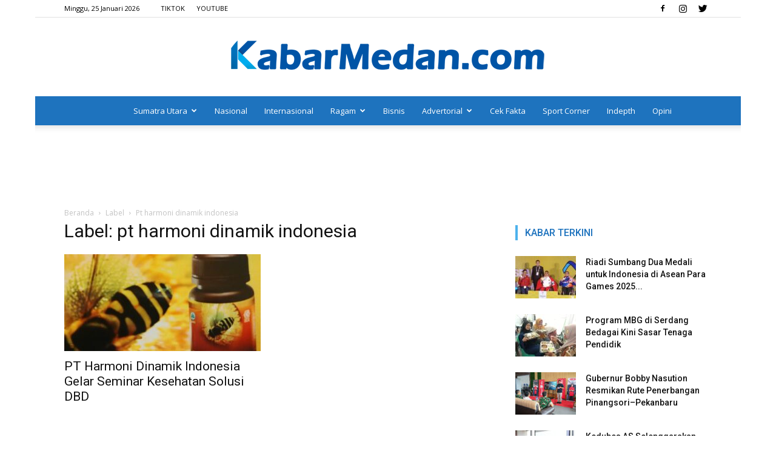

--- FILE ---
content_type: text/html; charset=utf-8
request_url: https://www.google.com/recaptcha/api2/aframe
body_size: 266
content:
<!DOCTYPE HTML><html><head><meta http-equiv="content-type" content="text/html; charset=UTF-8"></head><body><script nonce="o_ig8ZsWGr97Z1HP90uwFg">/** Anti-fraud and anti-abuse applications only. See google.com/recaptcha */ try{var clients={'sodar':'https://pagead2.googlesyndication.com/pagead/sodar?'};window.addEventListener("message",function(a){try{if(a.source===window.parent){var b=JSON.parse(a.data);var c=clients[b['id']];if(c){var d=document.createElement('img');d.src=c+b['params']+'&rc='+(localStorage.getItem("rc::a")?sessionStorage.getItem("rc::b"):"");window.document.body.appendChild(d);sessionStorage.setItem("rc::e",parseInt(sessionStorage.getItem("rc::e")||0)+1);localStorage.setItem("rc::h",'1769352003722');}}}catch(b){}});window.parent.postMessage("_grecaptcha_ready", "*");}catch(b){}</script></body></html>